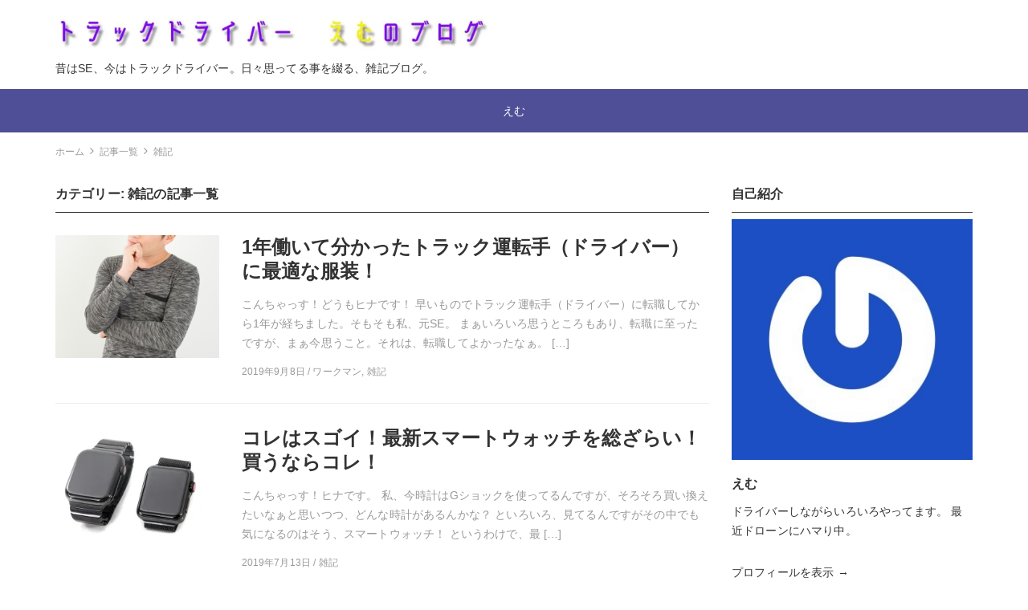

--- FILE ---
content_type: text/html; charset=UTF-8
request_url: https://kiwamini.com/category/%E9%9B%91%E8%A8%98/
body_size: 16523
content:
<!DOCTYPE html>
<html dir="ltr" lang="ja" prefix="og: https://ogp.me/ns#">
<head>
	<!-- Global site tag (gtag.js) - Google Analytics -->
<script async src="https://www.googletagmanager.com/gtag/js?id=UA-118976080-1"></script>
<script>
  window.dataLayer = window.dataLayer || [];
  function gtag(){dataLayer.push(arguments);}
  gtag('js', new Date());

  gtag('config', 'UA-118976080-1');
</script>
	<title>雑記 | えむのブログ</title>

		<!-- All in One SEO 4.9.3 - aioseo.com -->
	<meta name="robots" content="noindex, max-image-preview:large" />
	<link rel="canonical" href="https://kiwamini.com/category/%e9%9b%91%e8%a8%98/" />
	<link rel="next" href="https://kiwamini.com/category/%E9%9B%91%E8%A8%98/page/2/" />
	<meta name="generator" content="All in One SEO (AIOSEO) 4.9.3" />
		<script type="application/ld+json" class="aioseo-schema">
			{"@context":"https:\/\/schema.org","@graph":[{"@type":"BreadcrumbList","@id":"https:\/\/kiwamini.com\/category\/%E9%9B%91%E8%A8%98\/#breadcrumblist","itemListElement":[{"@type":"ListItem","@id":"https:\/\/kiwamini.com#listItem","position":1,"name":"Home","item":"https:\/\/kiwamini.com","nextItem":{"@type":"ListItem","@id":"https:\/\/kiwamini.com\/category\/%e9%9b%91%e8%a8%98\/#listItem","name":"\u96d1\u8a18"}},{"@type":"ListItem","@id":"https:\/\/kiwamini.com\/category\/%e9%9b%91%e8%a8%98\/#listItem","position":2,"name":"\u96d1\u8a18","previousItem":{"@type":"ListItem","@id":"https:\/\/kiwamini.com#listItem","name":"Home"}}]},{"@type":"CollectionPage","@id":"https:\/\/kiwamini.com\/category\/%E9%9B%91%E8%A8%98\/#collectionpage","url":"https:\/\/kiwamini.com\/category\/%E9%9B%91%E8%A8%98\/","name":"\u96d1\u8a18 | \u3048\u3080\u306e\u30d6\u30ed\u30b0","inLanguage":"ja","isPartOf":{"@id":"https:\/\/kiwamini.com\/#website"},"breadcrumb":{"@id":"https:\/\/kiwamini.com\/category\/%E9%9B%91%E8%A8%98\/#breadcrumblist"}},{"@type":"Organization","@id":"https:\/\/kiwamini.com\/#organization","name":"\u3048\u3080\u306e\u30d6\u30ed\u30b0","description":"\u6614\u306fSE\u3001\u4eca\u306f\u30c8\u30e9\u30c3\u30af\u30c9\u30e9\u30a4\u30d0\u30fc\u3002\u65e5\u3005\u601d\u3063\u3066\u308b\u4e8b\u3092\u7db4\u308b\u3001\u96d1\u8a18\u30d6\u30ed\u30b0\u3002","url":"https:\/\/kiwamini.com\/","logo":{"@type":"ImageObject","url":"https:\/\/i0.wp.com\/kiwamini.com\/wp-content\/uploads\/2020\/08\/cropped-SnapShot145.jpg?fit=1080%2C108&ssl=1","@id":"https:\/\/kiwamini.com\/category\/%E9%9B%91%E8%A8%98\/#organizationLogo","width":1080,"height":108},"image":{"@id":"https:\/\/kiwamini.com\/category\/%E9%9B%91%E8%A8%98\/#organizationLogo"},"sameAs":["https:\/\/twitter.com\/\u3048\u3080"]},{"@type":"WebSite","@id":"https:\/\/kiwamini.com\/#website","url":"https:\/\/kiwamini.com\/","name":"\u3048\u3080\u306e\u30d6\u30ed\u30b0","description":"\u6614\u306fSE\u3001\u4eca\u306f\u30c8\u30e9\u30c3\u30af\u30c9\u30e9\u30a4\u30d0\u30fc\u3002\u65e5\u3005\u601d\u3063\u3066\u308b\u4e8b\u3092\u7db4\u308b\u3001\u96d1\u8a18\u30d6\u30ed\u30b0\u3002","inLanguage":"ja","publisher":{"@id":"https:\/\/kiwamini.com\/#organization"}}]}
		</script>
		<!-- All in One SEO -->

<link rel='dns-prefetch' href='//cdnjs.cloudflare.com' />
<link rel='dns-prefetch' href='//stats.wp.com' />
<link rel='dns-prefetch' href='//v0.wordpress.com' />
<link rel='dns-prefetch' href='//i0.wp.com' />
<link rel='dns-prefetch' href='//c0.wp.com' />
<link rel="alternate" type="application/rss+xml" title="えむのブログ &raquo; フィード" href="https://kiwamini.com/feed/" />
<link rel="alternate" type="application/rss+xml" title="えむのブログ &raquo; コメントフィード" href="https://kiwamini.com/comments/feed/" />
<link rel="alternate" type="application/rss+xml" title="えむのブログ &raquo; 雑記 カテゴリーのフィード" href="https://kiwamini.com/category/%e9%9b%91%e8%a8%98/feed/" />
<script type="text/javascript">
window._wpemojiSettings = {"baseUrl":"https:\/\/s.w.org\/images\/core\/emoji\/14.0.0\/72x72\/","ext":".png","svgUrl":"https:\/\/s.w.org\/images\/core\/emoji\/14.0.0\/svg\/","svgExt":".svg","source":{"concatemoji":"https:\/\/kiwamini.com\/wp-includes\/js\/wp-emoji-release.min.js?ver=6.2.8"}};
/*! This file is auto-generated */
!function(e,a,t){var n,r,o,i=a.createElement("canvas"),p=i.getContext&&i.getContext("2d");function s(e,t){p.clearRect(0,0,i.width,i.height),p.fillText(e,0,0);e=i.toDataURL();return p.clearRect(0,0,i.width,i.height),p.fillText(t,0,0),e===i.toDataURL()}function c(e){var t=a.createElement("script");t.src=e,t.defer=t.type="text/javascript",a.getElementsByTagName("head")[0].appendChild(t)}for(o=Array("flag","emoji"),t.supports={everything:!0,everythingExceptFlag:!0},r=0;r<o.length;r++)t.supports[o[r]]=function(e){if(p&&p.fillText)switch(p.textBaseline="top",p.font="600 32px Arial",e){case"flag":return s("\ud83c\udff3\ufe0f\u200d\u26a7\ufe0f","\ud83c\udff3\ufe0f\u200b\u26a7\ufe0f")?!1:!s("\ud83c\uddfa\ud83c\uddf3","\ud83c\uddfa\u200b\ud83c\uddf3")&&!s("\ud83c\udff4\udb40\udc67\udb40\udc62\udb40\udc65\udb40\udc6e\udb40\udc67\udb40\udc7f","\ud83c\udff4\u200b\udb40\udc67\u200b\udb40\udc62\u200b\udb40\udc65\u200b\udb40\udc6e\u200b\udb40\udc67\u200b\udb40\udc7f");case"emoji":return!s("\ud83e\udef1\ud83c\udffb\u200d\ud83e\udef2\ud83c\udfff","\ud83e\udef1\ud83c\udffb\u200b\ud83e\udef2\ud83c\udfff")}return!1}(o[r]),t.supports.everything=t.supports.everything&&t.supports[o[r]],"flag"!==o[r]&&(t.supports.everythingExceptFlag=t.supports.everythingExceptFlag&&t.supports[o[r]]);t.supports.everythingExceptFlag=t.supports.everythingExceptFlag&&!t.supports.flag,t.DOMReady=!1,t.readyCallback=function(){t.DOMReady=!0},t.supports.everything||(n=function(){t.readyCallback()},a.addEventListener?(a.addEventListener("DOMContentLoaded",n,!1),e.addEventListener("load",n,!1)):(e.attachEvent("onload",n),a.attachEvent("onreadystatechange",function(){"complete"===a.readyState&&t.readyCallback()})),(e=t.source||{}).concatemoji?c(e.concatemoji):e.wpemoji&&e.twemoji&&(c(e.twemoji),c(e.wpemoji)))}(window,document,window._wpemojiSettings);
</script>
<style type="text/css">
img.wp-smiley,
img.emoji {
	display: inline !important;
	border: none !important;
	box-shadow: none !important;
	height: 1em !important;
	width: 1em !important;
	margin: 0 0.07em !important;
	vertical-align: -0.1em !important;
	background: none !important;
	padding: 0 !important;
}
</style>
	<link rel='stylesheet' id='wp-block-library-css' href='https://c0.wp.com/c/6.2.8/wp-includes/css/dist/block-library/style.min.css' type='text/css' media='all' />
<style id='wp-block-library-inline-css' type='text/css'>
.has-text-align-justify{text-align:justify;}
</style>
<link rel='stylesheet' id='aioseo/css/src/vue/standalone/blocks/table-of-contents/global.scss-css' href='https://kiwamini.com/wp-content/plugins/all-in-one-seo-pack/dist/Lite/assets/css/table-of-contents/global.e90f6d47.css?ver=4.9.3' type='text/css' media='all' />
<link rel='stylesheet' id='mediaelement-css' href='https://c0.wp.com/c/6.2.8/wp-includes/js/mediaelement/mediaelementplayer-legacy.min.css' type='text/css' media='all' />
<link rel='stylesheet' id='wp-mediaelement-css' href='https://c0.wp.com/c/6.2.8/wp-includes/js/mediaelement/wp-mediaelement.min.css' type='text/css' media='all' />
<link rel='stylesheet' id='classic-theme-styles-css' href='https://c0.wp.com/c/6.2.8/wp-includes/css/classic-themes.min.css' type='text/css' media='all' />
<style id='global-styles-inline-css' type='text/css'>
body{--wp--preset--color--black: #000000;--wp--preset--color--cyan-bluish-gray: #abb8c3;--wp--preset--color--white: #ffffff;--wp--preset--color--pale-pink: #f78da7;--wp--preset--color--vivid-red: #cf2e2e;--wp--preset--color--luminous-vivid-orange: #ff6900;--wp--preset--color--luminous-vivid-amber: #fcb900;--wp--preset--color--light-green-cyan: #7bdcb5;--wp--preset--color--vivid-green-cyan: #00d084;--wp--preset--color--pale-cyan-blue: #8ed1fc;--wp--preset--color--vivid-cyan-blue: #0693e3;--wp--preset--color--vivid-purple: #9b51e0;--wp--preset--gradient--vivid-cyan-blue-to-vivid-purple: linear-gradient(135deg,rgba(6,147,227,1) 0%,rgb(155,81,224) 100%);--wp--preset--gradient--light-green-cyan-to-vivid-green-cyan: linear-gradient(135deg,rgb(122,220,180) 0%,rgb(0,208,130) 100%);--wp--preset--gradient--luminous-vivid-amber-to-luminous-vivid-orange: linear-gradient(135deg,rgba(252,185,0,1) 0%,rgba(255,105,0,1) 100%);--wp--preset--gradient--luminous-vivid-orange-to-vivid-red: linear-gradient(135deg,rgba(255,105,0,1) 0%,rgb(207,46,46) 100%);--wp--preset--gradient--very-light-gray-to-cyan-bluish-gray: linear-gradient(135deg,rgb(238,238,238) 0%,rgb(169,184,195) 100%);--wp--preset--gradient--cool-to-warm-spectrum: linear-gradient(135deg,rgb(74,234,220) 0%,rgb(151,120,209) 20%,rgb(207,42,186) 40%,rgb(238,44,130) 60%,rgb(251,105,98) 80%,rgb(254,248,76) 100%);--wp--preset--gradient--blush-light-purple: linear-gradient(135deg,rgb(255,206,236) 0%,rgb(152,150,240) 100%);--wp--preset--gradient--blush-bordeaux: linear-gradient(135deg,rgb(254,205,165) 0%,rgb(254,45,45) 50%,rgb(107,0,62) 100%);--wp--preset--gradient--luminous-dusk: linear-gradient(135deg,rgb(255,203,112) 0%,rgb(199,81,192) 50%,rgb(65,88,208) 100%);--wp--preset--gradient--pale-ocean: linear-gradient(135deg,rgb(255,245,203) 0%,rgb(182,227,212) 50%,rgb(51,167,181) 100%);--wp--preset--gradient--electric-grass: linear-gradient(135deg,rgb(202,248,128) 0%,rgb(113,206,126) 100%);--wp--preset--gradient--midnight: linear-gradient(135deg,rgb(2,3,129) 0%,rgb(40,116,252) 100%);--wp--preset--duotone--dark-grayscale: url('#wp-duotone-dark-grayscale');--wp--preset--duotone--grayscale: url('#wp-duotone-grayscale');--wp--preset--duotone--purple-yellow: url('#wp-duotone-purple-yellow');--wp--preset--duotone--blue-red: url('#wp-duotone-blue-red');--wp--preset--duotone--midnight: url('#wp-duotone-midnight');--wp--preset--duotone--magenta-yellow: url('#wp-duotone-magenta-yellow');--wp--preset--duotone--purple-green: url('#wp-duotone-purple-green');--wp--preset--duotone--blue-orange: url('#wp-duotone-blue-orange');--wp--preset--font-size--small: 13px;--wp--preset--font-size--medium: 20px;--wp--preset--font-size--large: 36px;--wp--preset--font-size--x-large: 42px;--wp--preset--spacing--20: 0.44rem;--wp--preset--spacing--30: 0.67rem;--wp--preset--spacing--40: 1rem;--wp--preset--spacing--50: 1.5rem;--wp--preset--spacing--60: 2.25rem;--wp--preset--spacing--70: 3.38rem;--wp--preset--spacing--80: 5.06rem;--wp--preset--shadow--natural: 6px 6px 9px rgba(0, 0, 0, 0.2);--wp--preset--shadow--deep: 12px 12px 50px rgba(0, 0, 0, 0.4);--wp--preset--shadow--sharp: 6px 6px 0px rgba(0, 0, 0, 0.2);--wp--preset--shadow--outlined: 6px 6px 0px -3px rgba(255, 255, 255, 1), 6px 6px rgba(0, 0, 0, 1);--wp--preset--shadow--crisp: 6px 6px 0px rgba(0, 0, 0, 1);}:where(.is-layout-flex){gap: 0.5em;}body .is-layout-flow > .alignleft{float: left;margin-inline-start: 0;margin-inline-end: 2em;}body .is-layout-flow > .alignright{float: right;margin-inline-start: 2em;margin-inline-end: 0;}body .is-layout-flow > .aligncenter{margin-left: auto !important;margin-right: auto !important;}body .is-layout-constrained > .alignleft{float: left;margin-inline-start: 0;margin-inline-end: 2em;}body .is-layout-constrained > .alignright{float: right;margin-inline-start: 2em;margin-inline-end: 0;}body .is-layout-constrained > .aligncenter{margin-left: auto !important;margin-right: auto !important;}body .is-layout-constrained > :where(:not(.alignleft):not(.alignright):not(.alignfull)){max-width: var(--wp--style--global--content-size);margin-left: auto !important;margin-right: auto !important;}body .is-layout-constrained > .alignwide{max-width: var(--wp--style--global--wide-size);}body .is-layout-flex{display: flex;}body .is-layout-flex{flex-wrap: wrap;align-items: center;}body .is-layout-flex > *{margin: 0;}:where(.wp-block-columns.is-layout-flex){gap: 2em;}.has-black-color{color: var(--wp--preset--color--black) !important;}.has-cyan-bluish-gray-color{color: var(--wp--preset--color--cyan-bluish-gray) !important;}.has-white-color{color: var(--wp--preset--color--white) !important;}.has-pale-pink-color{color: var(--wp--preset--color--pale-pink) !important;}.has-vivid-red-color{color: var(--wp--preset--color--vivid-red) !important;}.has-luminous-vivid-orange-color{color: var(--wp--preset--color--luminous-vivid-orange) !important;}.has-luminous-vivid-amber-color{color: var(--wp--preset--color--luminous-vivid-amber) !important;}.has-light-green-cyan-color{color: var(--wp--preset--color--light-green-cyan) !important;}.has-vivid-green-cyan-color{color: var(--wp--preset--color--vivid-green-cyan) !important;}.has-pale-cyan-blue-color{color: var(--wp--preset--color--pale-cyan-blue) !important;}.has-vivid-cyan-blue-color{color: var(--wp--preset--color--vivid-cyan-blue) !important;}.has-vivid-purple-color{color: var(--wp--preset--color--vivid-purple) !important;}.has-black-background-color{background-color: var(--wp--preset--color--black) !important;}.has-cyan-bluish-gray-background-color{background-color: var(--wp--preset--color--cyan-bluish-gray) !important;}.has-white-background-color{background-color: var(--wp--preset--color--white) !important;}.has-pale-pink-background-color{background-color: var(--wp--preset--color--pale-pink) !important;}.has-vivid-red-background-color{background-color: var(--wp--preset--color--vivid-red) !important;}.has-luminous-vivid-orange-background-color{background-color: var(--wp--preset--color--luminous-vivid-orange) !important;}.has-luminous-vivid-amber-background-color{background-color: var(--wp--preset--color--luminous-vivid-amber) !important;}.has-light-green-cyan-background-color{background-color: var(--wp--preset--color--light-green-cyan) !important;}.has-vivid-green-cyan-background-color{background-color: var(--wp--preset--color--vivid-green-cyan) !important;}.has-pale-cyan-blue-background-color{background-color: var(--wp--preset--color--pale-cyan-blue) !important;}.has-vivid-cyan-blue-background-color{background-color: var(--wp--preset--color--vivid-cyan-blue) !important;}.has-vivid-purple-background-color{background-color: var(--wp--preset--color--vivid-purple) !important;}.has-black-border-color{border-color: var(--wp--preset--color--black) !important;}.has-cyan-bluish-gray-border-color{border-color: var(--wp--preset--color--cyan-bluish-gray) !important;}.has-white-border-color{border-color: var(--wp--preset--color--white) !important;}.has-pale-pink-border-color{border-color: var(--wp--preset--color--pale-pink) !important;}.has-vivid-red-border-color{border-color: var(--wp--preset--color--vivid-red) !important;}.has-luminous-vivid-orange-border-color{border-color: var(--wp--preset--color--luminous-vivid-orange) !important;}.has-luminous-vivid-amber-border-color{border-color: var(--wp--preset--color--luminous-vivid-amber) !important;}.has-light-green-cyan-border-color{border-color: var(--wp--preset--color--light-green-cyan) !important;}.has-vivid-green-cyan-border-color{border-color: var(--wp--preset--color--vivid-green-cyan) !important;}.has-pale-cyan-blue-border-color{border-color: var(--wp--preset--color--pale-cyan-blue) !important;}.has-vivid-cyan-blue-border-color{border-color: var(--wp--preset--color--vivid-cyan-blue) !important;}.has-vivid-purple-border-color{border-color: var(--wp--preset--color--vivid-purple) !important;}.has-vivid-cyan-blue-to-vivid-purple-gradient-background{background: var(--wp--preset--gradient--vivid-cyan-blue-to-vivid-purple) !important;}.has-light-green-cyan-to-vivid-green-cyan-gradient-background{background: var(--wp--preset--gradient--light-green-cyan-to-vivid-green-cyan) !important;}.has-luminous-vivid-amber-to-luminous-vivid-orange-gradient-background{background: var(--wp--preset--gradient--luminous-vivid-amber-to-luminous-vivid-orange) !important;}.has-luminous-vivid-orange-to-vivid-red-gradient-background{background: var(--wp--preset--gradient--luminous-vivid-orange-to-vivid-red) !important;}.has-very-light-gray-to-cyan-bluish-gray-gradient-background{background: var(--wp--preset--gradient--very-light-gray-to-cyan-bluish-gray) !important;}.has-cool-to-warm-spectrum-gradient-background{background: var(--wp--preset--gradient--cool-to-warm-spectrum) !important;}.has-blush-light-purple-gradient-background{background: var(--wp--preset--gradient--blush-light-purple) !important;}.has-blush-bordeaux-gradient-background{background: var(--wp--preset--gradient--blush-bordeaux) !important;}.has-luminous-dusk-gradient-background{background: var(--wp--preset--gradient--luminous-dusk) !important;}.has-pale-ocean-gradient-background{background: var(--wp--preset--gradient--pale-ocean) !important;}.has-electric-grass-gradient-background{background: var(--wp--preset--gradient--electric-grass) !important;}.has-midnight-gradient-background{background: var(--wp--preset--gradient--midnight) !important;}.has-small-font-size{font-size: var(--wp--preset--font-size--small) !important;}.has-medium-font-size{font-size: var(--wp--preset--font-size--medium) !important;}.has-large-font-size{font-size: var(--wp--preset--font-size--large) !important;}.has-x-large-font-size{font-size: var(--wp--preset--font-size--x-large) !important;}
.wp-block-navigation a:where(:not(.wp-element-button)){color: inherit;}
:where(.wp-block-columns.is-layout-flex){gap: 2em;}
.wp-block-pullquote{font-size: 1.5em;line-height: 1.6;}
</style>
<link rel='stylesheet' id='ez-toc-css' href='https://kiwamini.com/wp-content/plugins/easy-table-of-contents/assets/css/screen.min.css?ver=2.0.80' type='text/css' media='all' />
<style id='ez-toc-inline-css' type='text/css'>
div#ez-toc-container .ez-toc-title {font-size: 120%;}div#ez-toc-container .ez-toc-title {font-weight: 500;}div#ez-toc-container ul li , div#ez-toc-container ul li a {font-size: 95%;}div#ez-toc-container ul li , div#ez-toc-container ul li a {font-weight: 500;}div#ez-toc-container nav ul ul li {font-size: 90%;}.ez-toc-box-title {font-weight: bold; margin-bottom: 10px; text-align: center; text-transform: uppercase; letter-spacing: 1px; color: #666; padding-bottom: 5px;position:absolute;top:-4%;left:5%;background-color: inherit;transition: top 0.3s ease;}.ez-toc-box-title.toc-closed {top:-25%;}
.ez-toc-container-direction {direction: ltr;}.ez-toc-counter ul{counter-reset: item ;}.ez-toc-counter nav ul li a::before {content: counters(item, '.', decimal) '. ';display: inline-block;counter-increment: item;flex-grow: 0;flex-shrink: 0;margin-right: .2em; float: left; }.ez-toc-widget-direction {direction: ltr;}.ez-toc-widget-container ul{counter-reset: item ;}.ez-toc-widget-container nav ul li a::before {content: counters(item, '.', decimal) '. ';display: inline-block;counter-increment: item;flex-grow: 0;flex-shrink: 0;margin-right: .2em; float: left; }
</style>
<link rel='stylesheet' id='bootstrap-css' href='https://kiwamini.com/wp-content/themes/earn-pocket-money/assets/packages/bootstrap/dist/css/bootstrap.min.css?ver=1.1.8' type='text/css' media='all' />
<link rel='stylesheet' id='font-awesome-css' href='https://kiwamini.com/wp-content/themes/earn-pocket-money/assets/packages/font-awesome/css/font-awesome.min.css?ver=1.1.8' type='text/css' media='all' />
<link rel='stylesheet' id='slick-css' href='https://kiwamini.com/wp-content/themes/earn-pocket-money/assets/packages/slick-carousel/slick/slick.css?ver=1.1.8' type='text/css' media='all' />
<link rel='stylesheet' id='slick-theme-css' href='https://kiwamini.com/wp-content/themes/earn-pocket-money/assets/packages/slick-carousel/slick/slick-theme.css?ver=1.1.8' type='text/css' media='all' />
<link rel='stylesheet' id='earn-pocket-money-css' href='https://kiwamini.com/wp-content/themes/earn-pocket-money/assets/css/style.min.css?ver=1.1.8' type='text/css' media='all' />
<link rel='stylesheet' id='amazonjs-css' href='https://kiwamini.com/wp-content/plugins/amazonjs/css/amazonjs.css?ver=0.10' type='text/css' media='all' />
<link rel='stylesheet' id='va-social-buzz-css' href='https://kiwamini.com/wp-content/plugins/va-social-buzz/assets/css/style.min.css?ver=1.1.14' type='text/css' media='all' />
<style id='va-social-buzz-inline-css' type='text/css'>
.va-social-buzz .vasb_fb .vasb_fb_thumbnail{background-image:url(https://i0.wp.com/kiwamini.com/wp-content/uploads/2018/05/cropped-kako-LiBnB3S8ldjBkfkE.png?fit=512%2C512&ssl=1);}#secondary #widget-area .va-social-buzz .vasb_fb .vasb_fb_like,#secondary .widget-area .va-social-buzz .vasb_fb .vasb_fb_like,#secondary.widget-area .va-social-buzz .vasb_fb .vasb_fb_like,.secondary .widget-area .va-social-buzz .vasb_fb .vasb_fb_like,.sidebar-container .va-social-buzz .vasb_fb .vasb_fb_like,.va-social-buzz .vasb_fb .vasb_fb_like{background-color:rgba(43,43,43,0.7);color:#ffffff;}@media only screen and (min-width:711px){.va-social-buzz .vasb_fb .vasb_fb_like{background-color:rgba(43,43,43,1);}}
</style>
<link rel='stylesheet' id='jetpack_css-css' href='https://c0.wp.com/p/jetpack/12.8.2/css/jetpack.css' type='text/css' media='all' />
<script type='text/javascript' src='https://c0.wp.com/c/6.2.8/wp-includes/js/jquery/jquery.min.js' id='jquery-core-js'></script>
<script type='text/javascript' src='https://c0.wp.com/c/6.2.8/wp-includes/js/jquery/jquery-migrate.min.js' id='jquery-migrate-js'></script>
<!--[if lt IE 9]>
<script type='text/javascript' src='https://kiwamini.com/wp-content/themes/earn-pocket-money/assets/packages/html5shiv/dist/html5shiv.min.js?ver=6.2.8' id='html5shiv-js'></script>
<![endif]-->
<link rel="https://api.w.org/" href="https://kiwamini.com/wp-json/" /><link rel="alternate" type="application/json" href="https://kiwamini.com/wp-json/wp/v2/categories/19" /><link rel="EditURI" type="application/rsd+xml" title="RSD" href="https://kiwamini.com/xmlrpc.php?rsd" />
<link rel="wlwmanifest" type="application/wlwmanifest+xml" href="https://kiwamini.com/wp-includes/wlwmanifest.xml" />
<meta name="generator" content="WordPress 6.2.8" />
	<style>img#wpstats{display:none}</style>
				<meta charset="UTF-8">
		<meta name="viewport" content="width=device-width, initial-scale=1, maximum-scale=1, user-scalable=0">
		<link rel="profile" href="http://gmpg.org/xfn/11">
						<style>
		.p-site-branding .custom-logo { height: 54px; width: 540px; }
		</style>
		<meta name="google-site-verification" content="9I38d8uDWLpkHffCusSCzth19n5nIROQElD80mmwCfw" />		<meta property="og:title" content="雑記">
		<meta property="og:type" content="blog">
		<meta property="og:url" content="https://kiwamini.com/category/%e9%9b%91%e8%a8%98/">
		<meta property="og:image" content="">
		<meta property="og:site_name" content="えむのブログ">
		<meta property="og:locale" content="ja_JP">
		<meta property="og:description" content="昔はSE、今はトラックドライバー。日々思ってる事を綴る、雑記ブログ。">
			<meta name="twitter:card" content="summary">
		<style>
html { font-size: 16px }
body { font-family: -apple-system, BlinkMacSystemFont, Helvetica, Meiryo, MyYuGothicM, YuGothic, "Helvetica Neue", sans-serif;; background-color: #fff }
a { color: #337ab7 }
.l-header { background-color: #ffffff }
.p-global-nav { background-color: #4e4f96 }
.p-global-nav .menu > .menu-item > a { color: #ffffff }
.l-footer { background-color: #4e4f96 }
.l-footer { color: #ffffff }
.l-footer .c-widget__title { border-color: #ffffff }
.l-footer a { color: #ffffff }
@media screen and (min-width: 992px) { .p-footer-widgets .c-widget { width: 33.333333333333%; } .p-footer-widgets .c-widget:nth-child(3n + 1) { clear: both; } }
</style>
		
<!-- BEGIN: WP Social Bookmarking Light HEAD --><script>
    (function (d, s, id) {
        var js, fjs = d.getElementsByTagName(s)[0];
        if (d.getElementById(id)) return;
        js = d.createElement(s);
        js.id = id;
        js.src = "//connect.facebook.net/ja_JP/sdk.js#xfbml=1&version=v2.7";
        fjs.parentNode.insertBefore(js, fjs);
    }(document, 'script', 'facebook-jssdk'));
</script>
<style type="text/css">.wp_social_bookmarking_light{
    border: 0 !important;
    padding: 10px 0 20px 0 !important;
    margin: 0 !important;
}
.wp_social_bookmarking_light div{
    float: left !important;
    border: 0 !important;
    padding: 0 !important;
    margin: 0 5px 0px 0 !important;
    min-height: 30px !important;
    line-height: 18px !important;
    text-indent: 0 !important;
}
.wp_social_bookmarking_light img{
    border: 0 !important;
    padding: 0;
    margin: 0;
    vertical-align: top !important;
}
.wp_social_bookmarking_light_clear{
    clear: both !important;
}
#fb-root{
    display: none;
}
.wsbl_facebook_like iframe{
    max-width: none !important;
}
.wsbl_pinterest a{
    border: 0px !important;
}
</style>
<!-- END: WP Social Bookmarking Light HEAD -->
<!-- この URL で利用できる AMP HTML バージョンはありません。 --><link rel="icon" href="https://i0.wp.com/kiwamini.com/wp-content/uploads/2018/05/cropped-kako-LiBnB3S8ldjBkfkE.png?fit=32%2C32&#038;ssl=1" sizes="32x32" />
<link rel="icon" href="https://i0.wp.com/kiwamini.com/wp-content/uploads/2018/05/cropped-kako-LiBnB3S8ldjBkfkE.png?fit=192%2C192&#038;ssl=1" sizes="192x192" />
<link rel="apple-touch-icon" href="https://i0.wp.com/kiwamini.com/wp-content/uploads/2018/05/cropped-kako-LiBnB3S8ldjBkfkE.png?fit=180%2C180&#038;ssl=1" />
<meta name="msapplication-TileImage" content="https://i0.wp.com/kiwamini.com/wp-content/uploads/2018/05/cropped-kako-LiBnB3S8ldjBkfkE.png?fit=270%2C270&#038;ssl=1" />
<style id="sccss"></style></head>
<body class="archive category category-19 wp-custom-logo">
<div id="container" class="l-container">

<header class="l-header" role="banner">
	<div class="container">
		<div class="p-site-branding">
			<h1 class="p-site-branding__title">
									<a href="https://kiwamini.com/" class="custom-logo-link" rel="home"><img width="1080" height="108" src="https://i0.wp.com/kiwamini.com/wp-content/uploads/2020/08/cropped-SnapShot145.jpg?fit=1080%2C108&amp;ssl=1" class="custom-logo" alt="えむのブログ" decoding="async" srcset="https://i0.wp.com/kiwamini.com/wp-content/uploads/2020/08/cropped-SnapShot145.jpg?w=1080&amp;ssl=1 1080w, https://i0.wp.com/kiwamini.com/wp-content/uploads/2020/08/cropped-SnapShot145.jpg?resize=640%2C64&amp;ssl=1 640w, https://i0.wp.com/kiwamini.com/wp-content/uploads/2020/08/cropped-SnapShot145.jpg?resize=768%2C77&amp;ssl=1 768w, https://i0.wp.com/kiwamini.com/wp-content/uploads/2020/08/cropped-SnapShot145.jpg?resize=980%2C98&amp;ssl=1 980w" sizes="(max-width: 1080px) 100vw, 1080px" data-attachment-id="2565" data-permalink="https://kiwamini.com/cropped-snapshot145-jpg/" data-orig-file="https://i0.wp.com/kiwamini.com/wp-content/uploads/2020/08/cropped-SnapShot145.jpg?fit=1080%2C108&amp;ssl=1" data-orig-size="1080,108" data-comments-opened="1" data-image-meta="{&quot;aperture&quot;:&quot;0&quot;,&quot;credit&quot;:&quot;&quot;,&quot;camera&quot;:&quot;&quot;,&quot;caption&quot;:&quot;&quot;,&quot;created_timestamp&quot;:&quot;0&quot;,&quot;copyright&quot;:&quot;&quot;,&quot;focal_length&quot;:&quot;0&quot;,&quot;iso&quot;:&quot;0&quot;,&quot;shutter_speed&quot;:&quot;0&quot;,&quot;title&quot;:&quot;&quot;,&quot;orientation&quot;:&quot;0&quot;}" data-image-title="cropped-SnapShot145.jpg" data-image-description="&lt;p&gt;https://kiwamini.com/wp-content/uploads/2020/08/cropped-SnapShot145.jpg&lt;/p&gt;
" data-image-caption="" data-medium-file="https://i0.wp.com/kiwamini.com/wp-content/uploads/2020/08/cropped-SnapShot145.jpg?fit=640%2C64&amp;ssl=1" data-large-file="https://i0.wp.com/kiwamini.com/wp-content/uploads/2020/08/cropped-SnapShot145.jpg?fit=1080%2C108&amp;ssl=1" /></a>							</h1>

							<div class="p-site-branding__description">
					昔はSE、今はトラックドライバー。日々思ってる事を綴る、雑記ブログ。				</div>
					</div>

			</div>

		<nav class="p-global-nav hidden-xs hidden-sm" role="navigation">
		<div class="container">
		<ul id="menu-%e3%81%88%e3%82%80" class="menu"><li id="menu-item-2369" class="menu-item menu-item-type-taxonomy menu-item-object-category menu-item-has-children menu-item-2369"><a href="https://kiwamini.com/category/%e3%81%88%e3%82%80/">えむ</a>
<ul class="sub-menu">
	<li id="menu-item-2600" class="menu-item menu-item-type-taxonomy menu-item-object-category menu-item-2600"><a href="https://kiwamini.com/category/%e3%81%88%e3%82%80/%e3%83%89%e3%83%ad%e3%83%bc%e3%83%b3/">ドローン</a></li>
	<li id="menu-item-2551" class="menu-item menu-item-type-taxonomy menu-item-object-category menu-item-2551"><a href="https://kiwamini.com/category/%e3%81%88%e3%82%80/%e3%83%ad%e3%82%ab%e3%83%9c/">ロカボ</a></li>
	<li id="menu-item-2224" class="menu-item menu-item-type-taxonomy menu-item-object-category menu-item-2224"><a href="https://kiwamini.com/category/%e3%81%88%e3%82%80/%e6%bd%b0%e7%98%8d%e6%80%a7%e5%a4%a7%e8%85%b8%e7%82%8e%e3%81%88%e3%82%80%e3%81%ae%e6%9c%9d%e9%a3%9f%e3%83%ab%e3%83%bc%e3%83%86%e3%82%a3%e3%83%b3/">潰瘍性大腸炎について</a></li>
</ul>
</li>
</ul>		</div>
	</nav>
	
		<div class="hidden-md hidden-lg">
		<div class="c-hamburger-btn" aria-expanded="false" aria-control="drawer-nav">
			<div class="c-hamburger-btn__bars">
				<div class="c-hamburger-btn__bar"></div>
				<div class="c-hamburger-btn__bar"></div>
				<div class="c-hamburger-btn__bar"></div>
			</div>
			<div class="c-hamburger-btn__label">
				MENU
			</div>
		</div>
		<nav class="p-drawer-nav" id="drawer-nav" role="navigation" aria-hidden="true">
			<ul id="menu-%e3%81%88%e3%82%80-1" class="menu"><li class="menu-item menu-item-type-taxonomy menu-item-object-category menu-item-has-children menu-item-2369"><a href="https://kiwamini.com/category/%e3%81%88%e3%82%80/">えむ</a>
<ul class="sub-menu">
	<li class="menu-item menu-item-type-taxonomy menu-item-object-category menu-item-2600"><a href="https://kiwamini.com/category/%e3%81%88%e3%82%80/%e3%83%89%e3%83%ad%e3%83%bc%e3%83%b3/">ドローン</a></li>
	<li class="menu-item menu-item-type-taxonomy menu-item-object-category menu-item-2551"><a href="https://kiwamini.com/category/%e3%81%88%e3%82%80/%e3%83%ad%e3%82%ab%e3%83%9c/">ロカボ</a></li>
	<li class="menu-item menu-item-type-taxonomy menu-item-object-category menu-item-2224"><a href="https://kiwamini.com/category/%e3%81%88%e3%82%80/%e6%bd%b0%e7%98%8d%e6%80%a7%e5%a4%a7%e8%85%b8%e7%82%8e%e3%81%88%e3%82%80%e3%81%ae%e6%9c%9d%e9%a3%9f%e3%83%ab%e3%83%bc%e3%83%86%e3%82%a3%e3%83%b3/">潰瘍性大腸炎について</a></li>
</ul>
</li>
</ul>		</nav>
	</div>
	</header>

<div class="container">
	<div class="l-contents" role="document">
		<div class="c-breadcrumbs">
	<ol class="c-breadcrumbs__list" itemscope itemtype="http://schema.org/BreadcrumbList">
				<li class="c-breadcrumbs__item" itemprop="itemListElement" itemscope itemtype="http://schema.org/ListItem">
						<a itemscope itemtype="http://schema.org/Thing" itemprop="item" href="https://kiwamini.com">
				<span itemprop="name">ホーム</span>
			</a>
						<meta itemprop="position" content="1" />
		</li>
				<li class="c-breadcrumbs__item" itemprop="itemListElement" itemscope itemtype="http://schema.org/ListItem">
						<a itemscope itemtype="http://schema.org/Thing" itemprop="item" href="https://kiwamini.com/%e8%a8%98%e4%ba%8b%e4%b8%80%e8%a6%a7/">
				<span itemprop="name">記事一覧</span>
			</a>
						<meta itemprop="position" content="2" />
		</li>
				<li class="c-breadcrumbs__item" itemprop="itemListElement" itemscope itemtype="http://schema.org/ListItem">
						<span itemscope itemtype="http://schema.org/Thing" itemprop="item">
				<span itemprop="name">雑記</span>
			</span>
						<meta itemprop="position" content="3" />
		</li>
			</ol>
</div>

		<div class="l-contents__main">
			<main class="l-main" role="main">

				<div class="p-entries">
					<h1 class="p-entries__title">
						カテゴリー: <span>雑記</span>の記事一覧					</h1>

					
						<ul class="c-entries">
														<li class="c-entries__item">
								<a href="https://kiwamini.com/2019/09/08/zakki-15/">
									<section class="c-entry-summary">
		<div class="c-entry-summary__figure"
		style="background-image: url( https://i0.wp.com/kiwamini.com/wp-content/uploads/2018/06/70bf50a106beab983f9b6e72c6c24ee7.jpg?fit=300%2C237&#038;ssl=1 );"
	></div>
	<div class="c-entry-summary__body">
		<h2 class="c-entry-summary__title">1年働いて分かったトラック運転手（ドライバー）に最適な服装！</h2>
		<div class="c-entry-summary__excerpt">
			<p>こんちゃっす！どうもヒナです！ 早いものでトラック運転手（ドライバー）に転職してから1年が経ちました。そもそも私、元SE。 まぁいろいろ思うところもあり、転職に至ったですが、まぁ今思うこと。それは、転職してよかったなぁ。 [&hellip;]</p>
		</div>
					<div class="c-entry-summary__meta">
				2019年9月8日				/
				ワークマン, 雑記			</div>
			</div>
</section>
								</a>
							</li>
														<li class="c-entries__item">
								<a href="https://kiwamini.com/2019/07/13/zakki-14/">
									<section class="c-entry-summary">
		<div class="c-entry-summary__figure"
		style="background-image: url( https://i0.wp.com/kiwamini.com/wp-content/uploads/2019/07/APgoriFTHG5756_TP_V4.jpg?fit=300%2C200&#038;ssl=1 );"
	></div>
	<div class="c-entry-summary__body">
		<h2 class="c-entry-summary__title">コレはスゴイ！最新スマートウォッチを総ざらい！買うならコレ！</h2>
		<div class="c-entry-summary__excerpt">
			<p>こんちゃっす！ヒナです。 私、今時計はGショックを使ってるんですが、そろそろ買い換えたいなぁと思いつつ、どんな時計があるんかな？ といろいろ、見てるんですがその中でも気になるのはそう、スマートウォッチ！ というわけで、最 [&hellip;]</p>
		</div>
					<div class="c-entry-summary__meta">
				2019年7月13日				/
				雑記			</div>
			</div>
</section>
								</a>
							</li>
														<li class="c-entries__item">
								<a href="https://kiwamini.com/2019/06/22/zakki-13/">
									<section class="c-entry-summary">
		<div class="c-entry-summary__figure"
		style="background-image: url( https://i0.wp.com/kiwamini.com/wp-content/uploads/2019/06/IMG_20190613_165351.jpg?fit=169%2C300&#038;ssl=1 );"
	></div>
	<div class="c-entry-summary__body">
		<h2 class="c-entry-summary__title">コロッケのまんまはどこに売ってる？再現度はどのくらい？</h2>
		<div class="c-entry-summary__excerpt">
			<p>前々から気になってたお菓子があるんですよね。 それはコロッケのまんま！この前「にけつ！！」見てたら千原ジュニアさんも番組内で控室にこれおいてあって、再現度すごいで！！ってケンコバさんと話してましたね。 でも、ずーっとコン [&hellip;]</p>
		</div>
					<div class="c-entry-summary__meta">
				2019年6月22日				/
				雑記			</div>
			</div>
</section>
								</a>
							</li>
														<li class="c-entries__item">
								<a href="https://kiwamini.com/2019/06/21/zakki-12/">
									<section class="c-entry-summary">
		<div class="c-entry-summary__figure"
		style="background-image: url( https://i0.wp.com/kiwamini.com/wp-content/uploads/2019/06/Screenshot_20190621-100823.jpg?fit=169%2C300&#038;ssl=1 );"
	></div>
	<div class="c-entry-summary__body">
		<h2 class="c-entry-summary__title">ネオモバは怪しい？いやいやコレ見てよ！誰にでもできる投資術！</h2>
		<div class="c-entry-summary__excerpt">
			<p>こんちゃっす。どうもヒナです。 最近やたらとネオモバのバナー広告見ることないですか？ で、なんだろうねってことで、実際に登録していろいろ使ってみたので、そのあたりも含めて解説しつつ、いろいろと紹介してみようかと思います。 [&hellip;]</p>
		</div>
					<div class="c-entry-summary__meta">
				2019年6月21日				/
				雑記			</div>
			</div>
</section>
								</a>
							</li>
														<li class="c-entries__item">
								<a href="https://kiwamini.com/2019/06/17/zakki-11/">
									<section class="c-entry-summary">
		<div class="c-entry-summary__figure"
		style="background-image: url( https://i0.wp.com/kiwamini.com/wp-content/uploads/2019/06/92a75149faac946bb6ada9fef4ba1d50.jpg?fit=300%2C300&#038;ssl=1 );"
	></div>
	<div class="c-entry-summary__body">
		<h2 class="c-entry-summary__title">その手があったか！コレは買い！おすすめお弁当箱３選</h2>
		<div class="c-entry-summary__excerpt">
			<p>こんちゃっす。どうもヒナです。 みなさんお弁当とかってつくりますか？ 実は私、最近お弁当作りにハマっていまして。 でも、やっぱりレパートリーがないと、マンネリしちゃったり、どうしても冷凍食品を詰め込んでOK！みたいなお弁 [&hellip;]</p>
		</div>
					<div class="c-entry-summary__meta">
				2019年6月17日				/
				雑記			</div>
			</div>
</section>
								</a>
							</li>
														<li class="c-entries__item">
								<a href="https://kiwamini.com/2019/05/31/zakki-10/">
									<section class="c-entry-summary">
		<div class="c-entry-summary__figure"
		style="background-image: url( https://i0.wp.com/kiwamini.com/wp-content/uploads/2019/05/IMG_20190529_085214.jpg?fit=300%2C169&#038;ssl=1 );"
	></div>
	<div class="c-entry-summary__body">
		<h2 class="c-entry-summary__title">あなたのwifiほんとにお得？通信制限なしのwifiがあった！</h2>
		<div class="c-entry-summary__excerpt">
			<p>こんちゃっす。どうもヒナです。 今日も使ってみて、これほんとよかったわ！！ってやつです(笑) ほんといいもの見つけたら感情のままに書いてしまうんで見にくいところあったらごめんなさい。 ほんとマジで。 wifiはどんなもの [&hellip;]</p>
		</div>
					<div class="c-entry-summary__meta">
				2019年5月31日				/
				雑記			</div>
			</div>
</section>
								</a>
							</li>
														<li class="c-entries__item">
								<a href="https://kiwamini.com/2019/05/27/zakki-9/">
									<section class="c-entry-summary">
		<div class="c-entry-summary__figure"
		style="background-image: url( https://i0.wp.com/kiwamini.com/wp-content/uploads/2019/05/ebb0ec38c18399d424d38225d50022dd.jpg?fit=300%2C200&#038;ssl=1 );"
	></div>
	<div class="c-entry-summary__body">
		<h2 class="c-entry-summary__title">huaweiのスマホを買い替えるならコレだ！厳選３機種！</h2>
		<div class="c-entry-summary__excerpt">
			<p>こんちゃっす。どうもヒナです。 どんどんhuawei包囲網が広がっています。 携帯通信会社、au、docomo、ソフトバンクに続き、格安Sim会社も次々と取り扱い中止を発表。 先日はスマホ買取もしているGeo（ゲオ）でも [&hellip;]</p>
		</div>
					<div class="c-entry-summary__meta">
				2019年5月27日				/
				雑記			</div>
			</div>
</section>
								</a>
							</li>
														<li class="c-entries__item">
								<a href="https://kiwamini.com/2019/05/23/zakki-8/">
									<section class="c-entry-summary">
		<div class="c-entry-summary__figure"
		style="background-image: url( https://i0.wp.com/kiwamini.com/wp-content/uploads/2019/05/P20_2.jpg?fit=169%2C300&#038;ssl=1 );"
	></div>
	<div class="c-entry-summary__body">
		<h2 class="c-entry-summary__title">huaweiの代わりになるスマホはこれだ！これから既存のスマホを買い替えよう！</h2>
		<div class="c-entry-summary__excerpt">
			<p>こんちゃっす！どうもヒナです。 とうとう始まりましたね。huaweiの締め出しが。 米Googleがファーウェイ（HUAWAI）との一部ビジネスを停止したと報じられています。 販売済の端末についてはGoogle Play [&hellip;]</p>
		</div>
					<div class="c-entry-summary__meta">
				2019年5月23日				/
				雑記			</div>
			</div>
</section>
								</a>
							</li>
														<li class="c-entries__item">
								<a href="https://kiwamini.com/2019/05/18/zakki-6/">
									<section class="c-entry-summary">
		<div class="c-entry-summary__figure"
		style="background-image: url( https://i0.wp.com/kiwamini.com/wp-content/uploads/2019/05/D-AGICA.jpg?fit=169%2C300&#038;ssl=1 );"
	></div>
	<div class="c-entry-summary__body">
		<h2 class="c-entry-summary__title">D AGICAていう超強力！ワキガ対策クリームを足に塗ったらすごかった！</h2>
		<div class="c-entry-summary__excerpt">
			<p>こんちゃっす！ヒナです。 今日はちょっとサンプルでもらったD AGICAって商品です。 口コミやレビューみたいな感じでレポートしていこうかと思います。 私、多分ね。ワキガではないと思うんです。はい。多分。 多分、ってとこ [&hellip;]</p>
		</div>
					<div class="c-entry-summary__meta">
				2019年5月18日				/
				雑記			</div>
			</div>
</section>
								</a>
							</li>
														<li class="c-entries__item">
								<a href="https://kiwamini.com/2019/05/12/zakki-5/">
									<section class="c-entry-summary">
		<div class="c-entry-summary__figure"
		style="background-image: url(  );"
	></div>
	<div class="c-entry-summary__body">
		<h2 class="c-entry-summary__title">コンフィデンスマンJPを一気見したらとにかく面白かった！！</h2>
		<div class="c-entry-summary__excerpt">
			<p>タイトル通りなんですが、コンフィデンスマンJP見ましたか？ まじでこれ面白かったですね。 【フジテレビオンデマンド】なら1か月無料期間があるのでそれを使って是非見てほしいです(笑) コンフィデンスマンJPの作品概要 この [&hellip;]</p>
		</div>
					<div class="c-entry-summary__meta">
				2019年5月12日				/
				雑記			</div>
			</div>
</section>
								</a>
							</li>
													</ul>
						<div class="c-pagination">
	
	<nav class="navigation pagination" aria-label="投稿">
		<h2 class="screen-reader-text">投稿ナビゲーション</h2>
		<div class="nav-links"><span aria-current="page" class="page-numbers current">1</span>
<a class="page-numbers" href="https://kiwamini.com/category/%E9%9B%91%E8%A8%98/page/2/">2</a>
<a class="next page-numbers" href="https://kiwamini.com/category/%E9%9B%91%E8%A8%98/page/2/"><i class="fa fa-angle-right" aria-hidden="true"></i><span class="screen-reader-text">Next</span></a></div>
	</nav></div>

									</div>

			</main>
		</div>
		<div class="l-contents__aside">
			<aside class="_l-sidebar" role="complementary">
		<div class="p-sidebar-widgets">
		<section id="grofile-3" class="c-widget widget-grofile grofile"><h2 class="c-widget__title">自己紹介</h2>			<img
				src="https://2.gravatar.com/avatar/cf1b7f2a491234cd2b8b4b204388b095?s=320"
				srcset="https://2.gravatar.com/avatar/cf1b7f2a491234cd2b8b4b204388b095?s=320 1x, https://2.gravatar.com/avatar/cf1b7f2a491234cd2b8b4b204388b095?s=480 1.5x, https://2.gravatar.com/avatar/cf1b7f2a491234cd2b8b4b204388b095?s=640 2x, https://2.gravatar.com/avatar/cf1b7f2a491234cd2b8b4b204388b095?s=960 3x, https://2.gravatar.com/avatar/cf1b7f2a491234cd2b8b4b204388b095?s=1280 4x"
				class="grofile-thumbnail no-grav"
				alt="えむ"
				loading="lazy" />
			<div class="grofile-meta">
				<h4><a href="https://gravatar.com/afiriate80">えむ</a></h4>
				<p>ドライバーしながらいろいろやってます。
最近ドローンにハマり中。</p>
			</div>

			
			<p><a href="https://gravatar.com/afiriate80" class="grofile-full-link">
				プロフィールを表示 &rarr;			</a></p>

			</section><section id="search-2" class="c-widget widget_search"><form role="search" method="get" class="search-form" action="https://kiwamini.com/">
				<label>
					<span class="screen-reader-text">検索:</span>
					<input type="search" class="search-field" placeholder="検索&hellip;" value="" name="s" />
				</label>
				<input type="submit" class="search-submit" value="検索" />
			</form></section>
		<section id="recent-posts-2" class="c-widget widget_recent_entries">
		<h2 class="c-widget__title">最近の投稿</h2>
		<ul>
											<li>
					<a href="https://kiwamini.com/2020/08/26/drone/">【ドローンおすすめ】人気のある低価格ドローン５機種を実際に買って遊んでみた！！</a>
									</li>
											<li>
					<a href="https://kiwamini.com/2020/03/07/kawa/">ワークマン　魔改造　PU小物ケース　ベルト仕様変更</a>
									</li>
											<li>
					<a href="https://kiwamini.com/2020/02/27/diy/">ラブリコで可変式棚本棚できた。が、うーん…。</a>
									</li>
											<li>
					<a href="https://kiwamini.com/2020/02/24/diy-2/">ラブリコで可変棚式本棚完成！！作業時間3時間半。費用はあとで計算します。</a>
									</li>
											<li>
					<a href="https://kiwamini.com/2020/02/18/workman-26/">【自慢】ワークマンのつなぎがすげーいいな。デニムストレッチのコレがおすすめ！</a>
									</li>
					</ul>

		</section><section id="recent-comments-2" class="c-widget widget_recent_comments"><h2 class="c-widget__title">最近のコメント</h2><ul id="recentcomments"></ul></section><section id="archives-2" class="c-widget widget_archive"><h2 class="c-widget__title">アーカイブ</h2>
			<ul>
					<li><a href='https://kiwamini.com/2020/08/'>2020年8月</a></li>
	<li><a href='https://kiwamini.com/2020/03/'>2020年3月</a></li>
	<li><a href='https://kiwamini.com/2020/02/'>2020年2月</a></li>
	<li><a href='https://kiwamini.com/2019/10/'>2019年10月</a></li>
	<li><a href='https://kiwamini.com/2019/09/'>2019年9月</a></li>
	<li><a href='https://kiwamini.com/2019/08/'>2019年8月</a></li>
	<li><a href='https://kiwamini.com/2019/07/'>2019年7月</a></li>
	<li><a href='https://kiwamini.com/2019/06/'>2019年6月</a></li>
	<li><a href='https://kiwamini.com/2019/05/'>2019年5月</a></li>
	<li><a href='https://kiwamini.com/2019/04/'>2019年4月</a></li>
	<li><a href='https://kiwamini.com/2019/03/'>2019年3月</a></li>
	<li><a href='https://kiwamini.com/2019/02/'>2019年2月</a></li>
	<li><a href='https://kiwamini.com/2019/01/'>2019年1月</a></li>
	<li><a href='https://kiwamini.com/2018/12/'>2018年12月</a></li>
	<li><a href='https://kiwamini.com/2018/11/'>2018年11月</a></li>
	<li><a href='https://kiwamini.com/2018/10/'>2018年10月</a></li>
	<li><a href='https://kiwamini.com/2018/08/'>2018年8月</a></li>
	<li><a href='https://kiwamini.com/2018/07/'>2018年7月</a></li>
	<li><a href='https://kiwamini.com/2018/06/'>2018年6月</a></li>
	<li><a href='https://kiwamini.com/2018/05/'>2018年5月</a></li>
			</ul>

			</section><section id="categories-2" class="c-widget widget_categories"><h2 class="c-widget__title">カテゴリー</h2>
			<ul>
					<li class="cat-item cat-item-8"><a href="https://kiwamini.com/category/fx/">FX</a>
</li>
	<li class="cat-item cat-item-28"><a href="https://kiwamini.com/category/%e3%81%88%e3%82%80/">えむ</a>
</li>
	<li class="cat-item cat-item-18"><a href="https://kiwamini.com/category/%e3%82%aa%e3%82%ab%e3%83%ab%e3%83%88/">オカルト</a>
</li>
	<li class="cat-item cat-item-33"><a href="https://kiwamini.com/category/%e3%81%88%e3%82%80/%e3%83%89%e3%83%ad%e3%83%bc%e3%83%b3/">ドローン</a>
</li>
	<li class="cat-item cat-item-4"><a href="https://kiwamini.com/category/fashion/">ファッション</a>
</li>
	<li class="cat-item cat-item-17"><a href="https://kiwamini.com/category/%e3%83%af%e3%83%bc%e3%82%af%e3%83%9e%e3%83%b3/">ワークマン</a>
</li>
	<li class="cat-item cat-item-21"><a href="https://kiwamini.com/category/%e4%bb%8a%e6%97%a5%e3%81%ae%e6%80%9d%e3%81%a3%e3%81%9f%e3%81%93%e3%81%a8%e3%80%82/">今日の思ったこと。</a>
</li>
	<li class="cat-item cat-item-5"><a href="https://kiwamini.com/category/hukugyo/">副業</a>
</li>
	<li class="cat-item cat-item-1"><a href="https://kiwamini.com/category/%e6%9c%aa%e5%88%86%e9%a1%9e/">未分類</a>
</li>
	<li class="cat-item cat-item-14"><a href="https://kiwamini.com/category/life/">生活</a>
</li>
	<li class="cat-item cat-item-16"><a href="https://kiwamini.com/category/%e8%b6%a3%e5%91%b3/">趣味</a>
</li>
	<li class="cat-item cat-item-6"><a href="https://kiwamini.com/category/tenshoku/">転職</a>
</li>
	<li class="cat-item cat-item-19 current-cat"><a aria-current="page" href="https://kiwamini.com/category/%e9%9b%91%e8%a8%98/">雑記</a>
</li>
			</ul>

			</section><section id="meta-2" class="c-widget widget_meta"><h2 class="c-widget__title">メタ情報</h2>
		<ul>
						<li><a href="https://kiwamini.com/wp-login.php">ログイン</a></li>
			<li><a href="https://kiwamini.com/feed/">投稿フィード</a></li>
			<li><a href="https://kiwamini.com/comments/feed/">コメントフィード</a></li>

			<li><a href="https://ja.wordpress.org/">WordPress.org</a></li>
		</ul>

		</section><section id="twitter_timeline-2" class="c-widget widget_twitter_timeline"><h2 class="c-widget__title">Twitter</h2><a class="twitter-timeline" data-width="220" data-theme="light" data-border-color="#e8e8e8" data-tweet-limit="20" data-lang="JA" data-partner="jetpack" href="https://twitter.com/えむ" href="https://twitter.com/えむ">ツイート</a></section>	</div>
	</aside>
		</div>
	</div>
</div>

<footer class="l-footer" role="content-info">
	<div class="container">
		
		
		
		<div class="c-copyright">
			Proudly powered by <a href="https://wordpress.org/" target="_blank">WordPress</a>		</div>
	</div>
</footer>

<div class="c-pagetop" aria-hidden="true">
	<a href="#container"><i class="fa fa-angle-up" aria-hidden="true"></i></a>
</div>

<!-- /#container --></div>

<!-- BEGIN: WP Social Bookmarking Light FOOTER -->    <script>!function(d,s,id){var js,fjs=d.getElementsByTagName(s)[0],p=/^http:/.test(d.location)?'http':'https';if(!d.getElementById(id)){js=d.createElement(s);js.id=id;js.src=p+'://platform.twitter.com/widgets.js';fjs.parentNode.insertBefore(js,fjs);}}(document, 'script', 'twitter-wjs');</script>    <script src="https://apis.google.com/js/platform.js" async defer>
        {lang: "en-US"}
    </script><!-- END: WP Social Bookmarking Light FOOTER -->
		<div id="jp-carousel-loading-overlay">
			<div id="jp-carousel-loading-wrapper">
				<span id="jp-carousel-library-loading">&nbsp;</span>
			</div>
		</div>
		<div class="jp-carousel-overlay" style="display: none;">

		<div class="jp-carousel-container">
			<!-- The Carousel Swiper -->
			<div
				class="jp-carousel-wrap swiper-container jp-carousel-swiper-container jp-carousel-transitions"
				itemscope
				itemtype="https://schema.org/ImageGallery">
				<div class="jp-carousel swiper-wrapper"></div>
				<div class="jp-swiper-button-prev swiper-button-prev">
					<svg width="25" height="24" viewBox="0 0 25 24" fill="none" xmlns="http://www.w3.org/2000/svg">
						<mask id="maskPrev" mask-type="alpha" maskUnits="userSpaceOnUse" x="8" y="6" width="9" height="12">
							<path d="M16.2072 16.59L11.6496 12L16.2072 7.41L14.8041 6L8.8335 12L14.8041 18L16.2072 16.59Z" fill="white"/>
						</mask>
						<g mask="url(#maskPrev)">
							<rect x="0.579102" width="23.8823" height="24" fill="#FFFFFF"/>
						</g>
					</svg>
				</div>
				<div class="jp-swiper-button-next swiper-button-next">
					<svg width="25" height="24" viewBox="0 0 25 24" fill="none" xmlns="http://www.w3.org/2000/svg">
						<mask id="maskNext" mask-type="alpha" maskUnits="userSpaceOnUse" x="8" y="6" width="8" height="12">
							<path d="M8.59814 16.59L13.1557 12L8.59814 7.41L10.0012 6L15.9718 12L10.0012 18L8.59814 16.59Z" fill="white"/>
						</mask>
						<g mask="url(#maskNext)">
							<rect x="0.34375" width="23.8822" height="24" fill="#FFFFFF"/>
						</g>
					</svg>
				</div>
			</div>
			<!-- The main close buton -->
			<div class="jp-carousel-close-hint">
				<svg width="25" height="24" viewBox="0 0 25 24" fill="none" xmlns="http://www.w3.org/2000/svg">
					<mask id="maskClose" mask-type="alpha" maskUnits="userSpaceOnUse" x="5" y="5" width="15" height="14">
						<path d="M19.3166 6.41L17.9135 5L12.3509 10.59L6.78834 5L5.38525 6.41L10.9478 12L5.38525 17.59L6.78834 19L12.3509 13.41L17.9135 19L19.3166 17.59L13.754 12L19.3166 6.41Z" fill="white"/>
					</mask>
					<g mask="url(#maskClose)">
						<rect x="0.409668" width="23.8823" height="24" fill="#FFFFFF"/>
					</g>
				</svg>
			</div>
			<!-- Image info, comments and meta -->
			<div class="jp-carousel-info">
				<div class="jp-carousel-info-footer">
					<div class="jp-carousel-pagination-container">
						<div class="jp-swiper-pagination swiper-pagination"></div>
						<div class="jp-carousel-pagination"></div>
					</div>
					<div class="jp-carousel-photo-title-container">
						<h2 class="jp-carousel-photo-caption"></h2>
					</div>
					<div class="jp-carousel-photo-icons-container">
						<a href="#" class="jp-carousel-icon-btn jp-carousel-icon-info" aria-label="写真のメタデータ表示を切り替え">
							<span class="jp-carousel-icon">
								<svg width="25" height="24" viewBox="0 0 25 24" fill="none" xmlns="http://www.w3.org/2000/svg">
									<mask id="maskInfo" mask-type="alpha" maskUnits="userSpaceOnUse" x="2" y="2" width="21" height="20">
										<path fill-rule="evenodd" clip-rule="evenodd" d="M12.7537 2C7.26076 2 2.80273 6.48 2.80273 12C2.80273 17.52 7.26076 22 12.7537 22C18.2466 22 22.7046 17.52 22.7046 12C22.7046 6.48 18.2466 2 12.7537 2ZM11.7586 7V9H13.7488V7H11.7586ZM11.7586 11V17H13.7488V11H11.7586ZM4.79292 12C4.79292 16.41 8.36531 20 12.7537 20C17.142 20 20.7144 16.41 20.7144 12C20.7144 7.59 17.142 4 12.7537 4C8.36531 4 4.79292 7.59 4.79292 12Z" fill="white"/>
									</mask>
									<g mask="url(#maskInfo)">
										<rect x="0.8125" width="23.8823" height="24" fill="#FFFFFF"/>
									</g>
								</svg>
							</span>
						</a>
												<a href="#" class="jp-carousel-icon-btn jp-carousel-icon-comments" aria-label="写真のコメント表示を切り替え">
							<span class="jp-carousel-icon">
								<svg width="25" height="24" viewBox="0 0 25 24" fill="none" xmlns="http://www.w3.org/2000/svg">
									<mask id="maskComments" mask-type="alpha" maskUnits="userSpaceOnUse" x="2" y="2" width="21" height="20">
										<path fill-rule="evenodd" clip-rule="evenodd" d="M4.3271 2H20.2486C21.3432 2 22.2388 2.9 22.2388 4V16C22.2388 17.1 21.3432 18 20.2486 18H6.31729L2.33691 22V4C2.33691 2.9 3.2325 2 4.3271 2ZM6.31729 16H20.2486V4H4.3271V18L6.31729 16Z" fill="white"/>
									</mask>
									<g mask="url(#maskComments)">
										<rect x="0.34668" width="23.8823" height="24" fill="#FFFFFF"/>
									</g>
								</svg>

								<span class="jp-carousel-has-comments-indicator" aria-label="この画像にはコメントがあります。"></span>
							</span>
						</a>
											</div>
				</div>
				<div class="jp-carousel-info-extra">
					<div class="jp-carousel-info-content-wrapper">
						<div class="jp-carousel-photo-title-container">
							<h2 class="jp-carousel-photo-title"></h2>
						</div>
						<div class="jp-carousel-comments-wrapper">
															<div id="jp-carousel-comments-loading">
									<span>コメントを読み込み中…</span>
								</div>
								<div class="jp-carousel-comments"></div>
								<div id="jp-carousel-comment-form-container">
									<span id="jp-carousel-comment-form-spinner">&nbsp;</span>
									<div id="jp-carousel-comment-post-results"></div>
																														<form id="jp-carousel-comment-form">
												<label for="jp-carousel-comment-form-comment-field" class="screen-reader-text">コメントをどうぞ</label>
												<textarea
													name="comment"
													class="jp-carousel-comment-form-field jp-carousel-comment-form-textarea"
													id="jp-carousel-comment-form-comment-field"
													placeholder="コメントをどうぞ"
												></textarea>
												<div id="jp-carousel-comment-form-submit-and-info-wrapper">
													<div id="jp-carousel-comment-form-commenting-as">
																													<fieldset>
																<label for="jp-carousel-comment-form-email-field">メール (必須)</label>
																<input type="text" name="email" class="jp-carousel-comment-form-field jp-carousel-comment-form-text-field" id="jp-carousel-comment-form-email-field" />
															</fieldset>
															<fieldset>
																<label for="jp-carousel-comment-form-author-field">名前 (必須)</label>
																<input type="text" name="author" class="jp-carousel-comment-form-field jp-carousel-comment-form-text-field" id="jp-carousel-comment-form-author-field" />
															</fieldset>
															<fieldset>
																<label for="jp-carousel-comment-form-url-field">サイト</label>
																<input type="text" name="url" class="jp-carousel-comment-form-field jp-carousel-comment-form-text-field" id="jp-carousel-comment-form-url-field" />
															</fieldset>
																											</div>
													<input
														type="submit"
														name="submit"
														class="jp-carousel-comment-form-button"
														id="jp-carousel-comment-form-button-submit"
														value="コメントを送信" />
												</div>
											</form>
																											</div>
													</div>
						<div class="jp-carousel-image-meta">
							<div class="jp-carousel-title-and-caption">
								<div class="jp-carousel-photo-info">
									<h3 class="jp-carousel-caption" itemprop="caption description"></h3>
								</div>

								<div class="jp-carousel-photo-description"></div>
							</div>
							<ul class="jp-carousel-image-exif" style="display: none;"></ul>
							<a class="jp-carousel-image-download" href="#" target="_blank" style="display: none;">
								<svg width="25" height="24" viewBox="0 0 25 24" fill="none" xmlns="http://www.w3.org/2000/svg">
									<mask id="mask0" mask-type="alpha" maskUnits="userSpaceOnUse" x="3" y="3" width="19" height="18">
										<path fill-rule="evenodd" clip-rule="evenodd" d="M5.84615 5V19H19.7775V12H21.7677V19C21.7677 20.1 20.8721 21 19.7775 21H5.84615C4.74159 21 3.85596 20.1 3.85596 19V5C3.85596 3.9 4.74159 3 5.84615 3H12.8118V5H5.84615ZM14.802 5V3H21.7677V10H19.7775V6.41L9.99569 16.24L8.59261 14.83L18.3744 5H14.802Z" fill="white"/>
									</mask>
									<g mask="url(#mask0)">
										<rect x="0.870605" width="23.8823" height="24" fill="#FFFFFF"/>
									</g>
								</svg>
								<span class="jp-carousel-download-text"></span>
							</a>
							<div class="jp-carousel-image-map" style="display: none;"></div>
						</div>
					</div>
				</div>
			</div>
		</div>

		</div>
		<link rel='stylesheet' id='gravatar-card-services-css' href='https://secure.gravatar.com/css/services.css?ver=202604' type='text/css' media='all' />
<script type='text/javascript' src='https://kiwamini.com/wp-content/plugins/jetpack/jetpack_vendor/automattic/jetpack-image-cdn/dist/image-cdn.js?minify=false&#038;ver=132249e245926ae3e188' id='jetpack-photon-js'></script>
<script type='text/javascript' src='https://kiwamini.com/wp-content/themes/earn-pocket-money/assets/packages/bootstrap/dist/js/bootstrap.min.js?ver=1.1.8' id='bootstrap-js'></script>
<script type='text/javascript' src='https://kiwamini.com/wp-content/themes/earn-pocket-money/assets/packages/slick-carousel/slick/slick.min.js?ver=1.1.8' id='slick-js'></script>
<script type='text/javascript' src='//cdnjs.cloudflare.com/ajax/libs/jquery-easing/1.3/jquery.easing.min.js?ver=1.1.8' id='jquery.easiing-js'></script>
<script type='text/javascript' src='https://kiwamini.com/wp-content/themes/earn-pocket-money/assets/packages/jquery.smoothscroll/dist/jquery.smoothscroll.min.js?ver=1.1.8' id='jquery.smoothscroll-js'></script>
<script type='text/javascript' src='https://kiwamini.com/wp-content/themes/earn-pocket-money/assets/js/app.min.js?ver=1.1.8' id='earn-pocket-money-js'></script>
<script type='text/javascript' src='https://c0.wp.com/p/jetpack/12.8.2/_inc/build/twitter-timeline.min.js' id='jetpack-twitter-timeline-js'></script>
<script type='text/javascript' id='va-social-buzz-js-extra'>
/* <![CDATA[ */
var vaSocialBuzzSettings = {"locale":"ja_JP"};
/* ]]> */
</script>
<script type='text/javascript' src='https://kiwamini.com/wp-content/plugins/va-social-buzz/assets/js/script.min.js?ver=1.1.14' id='va-social-buzz-js'></script>
<script defer type='text/javascript' src='https://stats.wp.com/e-202604.js' id='jetpack-stats-js'></script>
<script type='text/javascript' id='jetpack-stats-js-after'>
_stq = window._stq || [];
_stq.push([ "view", {v:'ext',blog:'146126140',post:'0',tz:'9',srv:'kiwamini.com',j:'1:12.8.2'} ]);
_stq.push([ "clickTrackerInit", "146126140", "0" ]);
</script>
<script type='text/javascript' id='jetpack-carousel-js-extra'>
/* <![CDATA[ */
var jetpackSwiperLibraryPath = {"url":"https:\/\/kiwamini.com\/wp-content\/plugins\/jetpack\/_inc\/build\/carousel\/swiper-bundle.min.js"};
var jetpackCarouselStrings = {"widths":[370,700,1000,1200,1400,2000],"is_logged_in":"","lang":"ja","ajaxurl":"https:\/\/kiwamini.com\/wp-admin\/admin-ajax.php","nonce":"0e446f5058","display_exif":"1","display_comments":"1","single_image_gallery":"1","single_image_gallery_media_file":"","background_color":"black","comment":"\u30b3\u30e1\u30f3\u30c8","post_comment":"\u30b3\u30e1\u30f3\u30c8\u3092\u9001\u4fe1","write_comment":"\u30b3\u30e1\u30f3\u30c8\u3092\u3069\u3046\u305e","loading_comments":"\u30b3\u30e1\u30f3\u30c8\u3092\u8aad\u307f\u8fbc\u307f\u4e2d\u2026","download_original":"\u30d5\u30eb\u30b5\u30a4\u30ba\u8868\u793a <span class=\"photo-size\">{0}<span class=\"photo-size-times\">\u00d7<\/span>{1}<\/span>","no_comment_text":"\u30b3\u30e1\u30f3\u30c8\u306e\u30e1\u30c3\u30bb\u30fc\u30b8\u3092\u3054\u8a18\u5165\u304f\u3060\u3055\u3044\u3002","no_comment_email":"\u30b3\u30e1\u30f3\u30c8\u3059\u308b\u306b\u306f\u30e1\u30fc\u30eb\u30a2\u30c9\u30ec\u30b9\u3092\u3054\u8a18\u5165\u304f\u3060\u3055\u3044\u3002","no_comment_author":"\u30b3\u30e1\u30f3\u30c8\u3059\u308b\u306b\u306f\u304a\u540d\u524d\u3092\u3054\u8a18\u5165\u304f\u3060\u3055\u3044\u3002","comment_post_error":"\u30b3\u30e1\u30f3\u30c8\u6295\u7a3f\u306e\u969b\u306b\u30a8\u30e9\u30fc\u304c\u767a\u751f\u3057\u307e\u3057\u305f\u3002\u5f8c\u307b\u3069\u3082\u3046\u4e00\u5ea6\u304a\u8a66\u3057\u304f\u3060\u3055\u3044\u3002","comment_approved":"\u30b3\u30e1\u30f3\u30c8\u304c\u627f\u8a8d\u3055\u308c\u307e\u3057\u305f\u3002","comment_unapproved":"\u30b3\u30e1\u30f3\u30c8\u306f\u627f\u8a8d\u5f85\u3061\u4e2d\u3067\u3059\u3002","camera":"\u30ab\u30e1\u30e9","aperture":"\u7d5e\u308a","shutter_speed":"\u30b7\u30e3\u30c3\u30bf\u30fc\u30b9\u30d4\u30fc\u30c9","focal_length":"\u7126\u70b9\u8ddd\u96e2","copyright":"\u8457\u4f5c\u6a29\u8868\u793a","comment_registration":"0","require_name_email":"1","login_url":"https:\/\/kiwamini.com\/wp-login.php?redirect_to=https%3A%2F%2Fkiwamini.com%2F2019%2F09%2F08%2Fzakki-15%2F","blog_id":"1","meta_data":["camera","aperture","shutter_speed","focal_length","copyright"]};
/* ]]> */
</script>
<script type='text/javascript' src='https://c0.wp.com/p/jetpack/12.8.2/_inc/build/carousel/jetpack-carousel.min.js' id='jetpack-carousel-js'></script>
</body>
</html>
